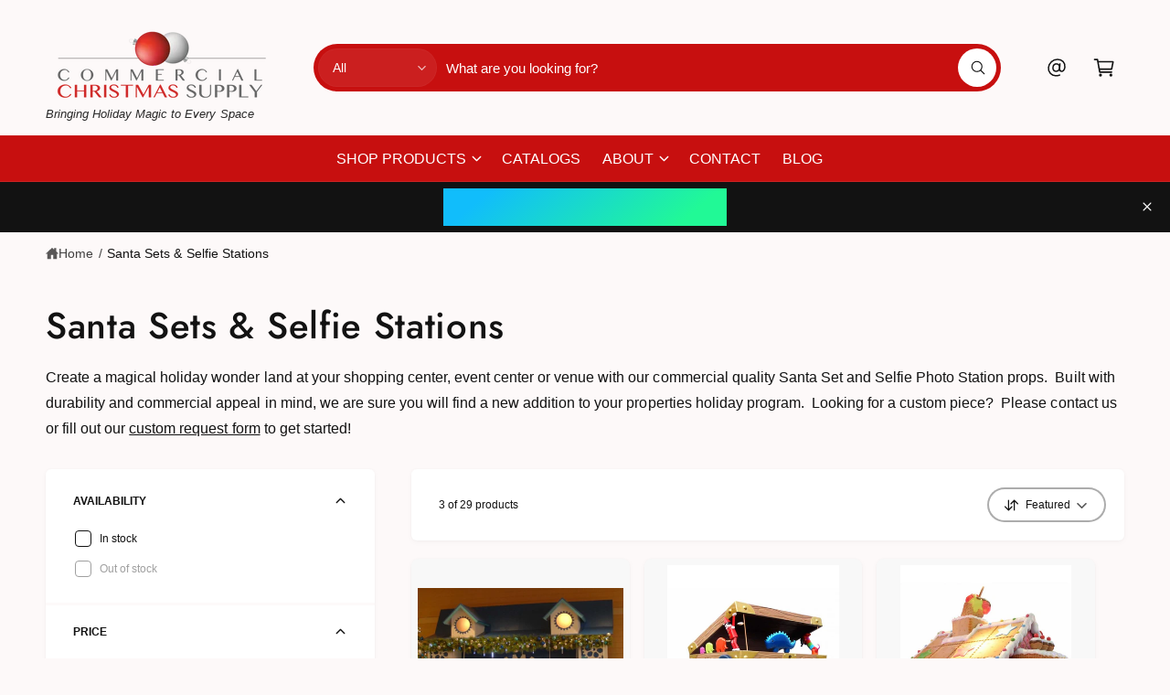

--- FILE ---
content_type: text/css
request_url: https://commercialchristmassupply.com/cdn/shop/t/25/assets/template-collection.css?v=158502297488032087981752110165
body_size: -311
content:
.collection .loading-overlay{position:absolute;z-index:1;width:1.8rem}.collection-inline-promo .promo-card,.collection-inline-promo .promo-image,.collection-top-promo .promo-card,.collection-top-promo .promo-image{height:100%;padding-bottom:0!important}.collection-top-promo .rte{position:static}.collection-top-promo .promo-card--image{min-height:var(--promo-min-height, 0px)}.collection-top-promo .promo-image{position:absolute}@media screen and (max-width: 749px){.collection .loading-overlay{top:0;right:0}}@media screen and (min-width: 750px){.collection .loading-overlay{left:0}}.collection .loading-overlay{top:0;right:0;bottom:0;left:0;display:none;width:100%;padding:0 1.5rem;opacity:.7}.collection--empty .title-wrapper{margin-top:2rem}@media screen and (min-width: 750px){.collection .loading-overlay{padding-left:5rem;padding-right:5rem}.collection--empty .title-wrapper{margin-top:8rem;margin-bottom:8rem}}.collection.loading .loading-overlay{display:block}.collection__description>*{margin:0}
/*# sourceMappingURL=/cdn/shop/t/25/assets/template-collection.css.map?v=158502297488032087981752110165 */


--- FILE ---
content_type: text/javascript
request_url: https://commercialchristmassupply.com/cdn/shop/t/25/assets/facets.js?v=84384675380178350211752110165
body_size: 2232
content:
if(!customElements.get("facet-filters-form")){class FacetFiltersForm extends HTMLElement{constructor(){super(),this.onActiveFilterClick=this.onActiveFilterClick.bind(this),this.debouncedOnSubmit=debounce(event=>{this.onSubmitHandler(event)},800);const facetForm=this.querySelector("form");facetForm.addEventListener("input",this.debouncedOnSubmit.bind(this)),facetForm.addEventListener("change",event=>{event.target.tagName==="SELECT"&&event.target.classList.contains("facet-filters__sort")&&this.debouncedOnSubmit(event)});const facetWrapper=this.querySelector("#FacetsWrapperDesktop");facetWrapper&&facetWrapper.addEventListener("keyup",onKeyUpEscape)}static setListeners(){const onHistoryChange=event=>{const searchParams=event.state?event.state.searchParams:FacetFiltersForm.searchParamsInitial;searchParams!==FacetFiltersForm.searchParamsPrev&&FacetFiltersForm.renderPage(searchParams,null,!1)};window.addEventListener("popstate",onHistoryChange)}static toggleActiveFacets(disable=!0){document.querySelectorAll(".js-facet-remove").forEach(element=>{element.classList.toggle("disabled",disable)})}static renderPage(searchParams,event,updateURLHash=!0){FacetFiltersForm.searchParamsPrev=searchParams;const sections=FacetFiltersForm.getSections();document.querySelectorAll(".facets-container .loading__spinner, facet-filters-form .loading__spinner").forEach(spinner=>spinner.classList.remove("hidden","spinning-complete")),document.getElementById("ProductGridContainer").querySelector(".collection").classList.add("loading"),document.querySelectorAll(".js-product-count").forEach(countElem=>countElem.classList.add("loading")),sections.forEach(section=>{const url=`${window.location.pathname}?section_id=${section.section}&${searchParams}`,filterDataUrl=element=>element.url===url;FacetFiltersForm.filterData.some(filterDataUrl)?FacetFiltersForm.renderSectionFromCache(filterDataUrl,event):FacetFiltersForm.renderSectionFromFetch(url,event)}),updateURLHash&&FacetFiltersForm.updateURLHash(searchParams)}static scrollToResults(){const results=document.getElementById("product-grid").closest(".section__inner");if(results.getBoundingClientRect().top<0){const headerHeightValue=getComputedStyle(document.body).getPropertyValue("--header-height").trim();let headerHeightNum=headerHeightValue?parseFloat(headerHeightValue):0;window.scrollTo({top:results.getBoundingClientRect().top+window.scrollY-headerHeightNum,behavior:"smooth"})}}static renderSectionFromFetch(url,event){fetch(url).then(response=>response.text()).then(responseText=>{const html=responseText;FacetFiltersForm.filterData=[...FacetFiltersForm.filterData,{html,url}],FacetFiltersForm.renderFilters(html,event),FacetFiltersForm.renderProductGridContainer(html),FacetFiltersForm.renderProductCount(html),typeof initializeScrollAnimationTrigger=="function"&&initializeScrollAnimationTrigger(html.innerHTML),window.renderSelects(),window.loadDesktopOnlyTemplates(),document.querySelectorAll("facet-filters-form custom-accordion").forEach(accordion=>accordion.reinit());const infiniteScroll=document.querySelector("infinite-scroll");infiniteScroll&&typeof infiniteScroll.destroy=="function"&&(infiniteScroll.destroy(),infiniteScroll.init())}),FacetFiltersForm.scrollToResults()}static renderSectionFromCache(filterDataUrl,event){const html=FacetFiltersForm.filterData.find(filterDataUrl).html;FacetFiltersForm.renderFilters(html,event),FacetFiltersForm.renderProductGridContainer(html),FacetFiltersForm.renderProductCount(html),typeof initializeScrollAnimationTrigger=="function"&&initializeScrollAnimationTrigger(html.innerHTML),window.renderSelects(),window.loadDesktopOnlyTemplates(),document.querySelectorAll("facet-filters-form custom-accordion").forEach(accordion=>accordion.reinit()),FacetFiltersForm.scrollToResults()}static renderProductGridContainer(html){document.getElementById("ProductGridContainer").innerHTML=new DOMParser().parseFromString(html,"text/html").getElementById("ProductGridContainer").innerHTML,document.getElementById("ProductGridContainer").querySelectorAll(".scroll-trigger").forEach(element=>{element.classList.add("scroll-trigger--cancel")})}static renderProductCount(html){const count=new DOMParser().parseFromString(html,"text/html").querySelector(".js-product-count")?.innerHTML;count&&document.querySelectorAll(".js-product-count").forEach(countElem=>{countElem.innerHTML=count,countElem.classList.remove("loading")}),document.querySelectorAll(".facets-container .loading__spinner, facet-filters-form .loading__spinner").forEach(spinner=>spinner.classList.add("hidden","spinning-complete"))}static renderFilters(html,event){const parsedHTML=new DOMParser().parseFromString(html,"text/html"),facetDetailsElementsFromFetch=parsedHTML.querySelectorAll("#FacetFiltersForm .js-filter, #FacetFiltersFormMobile .js-filter"),facetDetailsElementsFromDom=document.querySelectorAll("#FacetFiltersForm .js-filter, #FacetFiltersFormMobile .js-filter");Array.from(facetDetailsElementsFromDom).forEach(currentElement=>{Array.from(facetDetailsElementsFromFetch).some(({id})=>currentElement.id===id)||currentElement.remove()});const matchesId=element=>{const jsFilter=event?event.target.closest(".js-filter"):void 0;return jsFilter?element.id===jsFilter.id:!1},facetsToRender=Array.from(facetDetailsElementsFromFetch).filter(element=>!matchesId(element)),countsToRender=Array.from(facetDetailsElementsFromFetch).find(matchesId);facetsToRender.forEach((elementToRender,index)=>{if(document.getElementById(elementToRender.id)){const accordionContents=document.getElementById(elementToRender.id).querySelector(".custom-accordion__panel");accordionContents?accordionContents.innerHTML=elementToRender.querySelector(".custom-accordion__panel").innerHTML:document.getElementById(elementToRender.id).innerHTML=elementToRender.innerHTML}else{if(index>0){const{className:previousElementClassName,id:previousElementId}=facetsToRender[index-1];if(elementToRender.className===previousElementClassName){document.getElementById(previousElementId).after(elementToRender);return}}elementToRender.parentElement&&document.querySelector(`#${elementToRender.parentElement.id} .js-filter`).before(elementToRender)}}),FacetFiltersForm.renderActiveFacets(parsedHTML),FacetFiltersForm.renderAdditionalElements(parsedHTML),countsToRender&&event.target.closest(".js-filter").id&&FacetFiltersForm.renderCounts(countsToRender,event.target.closest(".js-filter"))}static renderActiveFacets(html){const newFacets=html.querySelector(".active-facets");newFacets&&document.querySelectorAll(".active-facets").forEach(pageFacets=>{pageFacets.innerHTML=newFacets.innerHTML}),FacetFiltersForm.toggleActiveFacets(!1)}static renderAdditionalElements(html){[".mobile-facets__open",".js-apply-button",".sorting"].forEach(selector=>{html.querySelector(selector)&&(document.querySelector(selector).innerHTML=html.querySelector(selector).innerHTML)}),document.getElementById("FacetFiltersFormMobile").closest("menu-drawer").bindEvents()}static renderCounts(source,target){const targetSummary=target.querySelector(".facets__summary"),sourceSummary=source.querySelector(".facets__summary");sourceSummary&&targetSummary&&(targetSummary.outerHTML=sourceSummary.outerHTML);const targetHeaderElement=target.querySelector(".facets__header"),sourceHeaderElement=source.querySelector(".facets__header");sourceHeaderElement&&targetHeaderElement&&(targetHeaderElement.outerHTML=sourceHeaderElement.outerHTML);const targetWrapElement=target.querySelector(".facets-wrap"),sourceWrapElement=source.querySelector(".facets-wrap");sourceWrapElement&&targetWrapElement&&(target.querySelector("show-more-button .label-show-more.hidden")&&sourceWrapElement.querySelectorAll(".facets__item.hidden").forEach(hiddenItem=>hiddenItem.classList.replace("hidden","show-more-item")),targetWrapElement.outerHTML=sourceWrapElement.outerHTML)}static updateURLHash(searchParams){history.pushState({searchParams},"",`${window.location.pathname}${searchParams&&"?".concat(searchParams)}`)}static getSections(){return[{section:document.getElementById("product-grid").dataset.id}]}createSearchParams(form,isMobile){const formData=new FormData(form);return form.id==="FacetFiltersForm"&&isMobile===!1&&formData.has("sort_by")&&form.classList.contains("facets__form--vertical")&&formData.delete("sort_by"),new URLSearchParams(formData).toString()}onSubmitForm(searchParams,event){FacetFiltersForm.renderPage(searchParams,event)}onSubmitHandler(event){event.preventDefault();const sortFilterForms=document.querySelectorAll("facet-filters-form form"),thisForm=event.target.closest("form");if(thisForm)if(thisForm.classList.contains("mobile-facets")){const searchParams=this.createSearchParams(thisForm);this.onSubmitForm(searchParams,event)}else{const forms=[],isMobile=event.target.closest("form").id==="FacetFiltersFormMobile";sortFilterForms.forEach(form=>{isMobile?form.id==="FacetFiltersFormMobile"&&forms.push(this.createSearchParams(form)):(form.id==="FacetSortForm"||form.id==="FacetFiltersForm"||form.id==="FacetSortDrawerForm"||form.id==="FacetFiltersFormMobile"&&document.querySelector(".facets-container-drawer"))&&forms.push(this.createSearchParams(form,isMobile))}),this.onSubmitForm(forms.join("&"),event)}}onActiveFilterClick(event){event.preventDefault(),FacetFiltersForm.toggleActiveFacets();const url=event.currentTarget.href.indexOf("?")==-1?"":event.currentTarget.href.slice(event.currentTarget.href.indexOf("?")+1);FacetFiltersForm.renderPage(url)}}FacetFiltersForm.filterData=[],FacetFiltersForm.searchParamsInitial=window.location.search.slice(1),FacetFiltersForm.searchParamsPrev=window.location.search.slice(1),customElements.define("facet-filters-form",FacetFiltersForm),FacetFiltersForm.setListeners()}if(!customElements.get("price-range")){class PriceRange extends HTMLElement{constructor(){super(),this.timer=null,this.setMinAndMaxValues(),this.updateBarFill(),this.addEventListener("input",this.onInputUpdate.bind(this))}onInputUpdate(event){event.detail!==void 0?(clearTimeout(this.timer),this.timer=setTimeout(()=>{this.setInputValue(event),this.updateBarFill()},600)):(this.setInputValue(event),this.updateBarFill())}setInputValue(event){let rangeValue=parseInt(event.target.value,10);event.target===this.minPriceRangeElem?(rangeValue=Math.min(rangeValue,parseInt(this.maxPriceRangeElem.value,10)-1),rangeValue=Math.max(this.minValue,Math.round(rangeValue))):event.target===this.maxPriceRangeElem&&(rangeValue=Math.max(rangeValue,parseInt(this.minPriceRangeElem.value,10)+1),rangeValue=Math.min(this.maxValue,Math.round(rangeValue))),event.target===this.minPriceRangeElem&&this.priceMinElem.value!==rangeValue?this.priceMinElem.value=event.target.value===this.priceMinElem.placeholder?"":rangeValue:event.target===this.maxPriceRangeElem&&this.priceMaxElem.value!==rangeValue&&(this.priceMaxElem.value=event.target.value===this.priceMaxElem.placeholder?"":rangeValue),event.target.value=rangeValue,event.target===this.priceMinElem&&(this.minPriceRangeElem.value=event.target.value),event.target===this.priceMaxElem&&(this.maxPriceRangeElem.value=event.target.value)}updateBarFill(){const lowerValue=parseInt(this.priceMinElem.value||0,10),upperValue=parseInt(this.priceMaxElem.value||this.maxValue,10),percentageLower=lowerValue/this.maxValue*100,percentageUpper=upperValue/this.maxValue*100;this.querySelector(".price-range").style.setProperty("--range-gap-start",`${percentageLower}%`),this.querySelector(".price-range").style.setProperty("--range-gap-end",`${100-percentageUpper}%`),percentageLower===0&&100-percentageUpper===0?(this.classList.add("facets__price--unset"),this.parentElement.querySelector("facet-remove a")?.setAttribute("tabindex","-1")):(this.classList.remove("facets__price--unset"),this.parentElement.querySelector("facet-remove a")?.setAttribute("tabindex","0"))}setMinAndMaxValues(){this.priceMinElem=this.querySelector(".js-price-min"),this.priceMaxElem=this.querySelector(".js-price-max"),this.minPriceRangeElem=this.querySelector(".js-price-range-min"),this.maxPriceRangeElem=this.querySelector(".js-price-range-max"),this.minValue=parseInt(this.priceMinElem.min,10),this.maxValue=parseInt(this.priceMaxElem.max,10),this.priceMaxElem.value&&this.priceMinElem.setAttribute("max",this.priceMaxElem.value),this.priceMinElem.value&&this.priceMaxElem.setAttribute("min",this.priceMinElem.value),this.priceMinElem.value===""&&this.priceMaxElem.setAttribute("min",this.minValue),this.priceMaxElem.value===""&&this.priceMinElem.setAttribute("max",this.maxValue)}}customElements.define("price-range",PriceRange)}if(!customElements.get("facet-remove")){class FacetRemove extends HTMLElement{constructor(){super();const facetLink=this.querySelector("a");facetLink.setAttribute("role","button"),facetLink.addEventListener("click",this.closeFilter.bind(this)),facetLink.addEventListener("keyup",event=>{event.preventDefault(),event.code.toUpperCase()==="SPACE"&&this.closeFilter(event)})}closeFilter(event){event.preventDefault(),(this.closest("facet-filters-form")||document.querySelector("facet-filters-form")).onActiveFilterClick(event)}}customElements.define("facet-remove",FacetRemove)}
//# sourceMappingURL=/cdn/shop/t/25/assets/facets.js.map?v=84384675380178350211752110165


--- FILE ---
content_type: text/javascript
request_url: https://commercialchristmassupply.com/cdn/shop/t/25/assets/closable-element.js?v=50510307594238978811752110164
body_size: -226
content:
if(!customElements.get("closable-element")){class CloseableElement extends HTMLElement{constructor(){super(),window.initScriptOnDemand(this,this.init.bind(this))}init(){window.addEventListener("resizeend",this.checkElementHeight.bind(this)),this.checkElementHeight(),Shopify.designMode?window.addEventListener("shopify:section:load",this.checkElementHeight.bind(this)):(this.closeButton=this.querySelector(".js-close-button"),this.closeButton.addEventListener("click",this.closeElement.bind(this)),this.hideHiddenElements())}hideHiddenElements(){let closedElements=JSON.parse(localStorage.getItem("theme-closed-elements"));closedElements&&closedElements.forEach(id=>{this.closest(`#${id}`)&&this.id===id&&this.closeElement()})}checkElementHeight(){this.classList.toggle("short-section",this.clientHeight<80)}closeElement(){if(this.style.maxHeight=`${this.clientHeight}px`,requestAnimationFrame(()=>this.setAttribute("aria-hidden","true")),this.setAttribute("tabindex","-1"),!Shopify.designMode){const closedElements=JSON.parse(localStorage.getItem("theme-closed-elements"))||[];if(this.dataset.closesSection){let sectionId=this.closest(".shopify-section")?.id;if(!sectionId){console.warn("CloseableElement: No .shopify-section parent found.");return}closedElements.includes(sectionId)||closedElements.push(sectionId)}else if(this.dataset.persistClose){if(!this.id){console.warn("CloseableElement: No id found for element",this);return}closedElements.includes(this.id)||closedElements.push(this.id)}localStorage.setItem("theme-closed-elements",JSON.stringify(closedElements))}}}customElements.define("closable-element",CloseableElement)}
//# sourceMappingURL=/cdn/shop/t/25/assets/closable-element.js.map?v=50510307594238978811752110164


--- FILE ---
content_type: text/javascript
request_url: https://commercialchristmassupply.com/cdn/shop/t/25/assets/shipping-calculator.js?v=66928239078176483351752110164
body_size: 578
content:
if(!customElements.get("country-selector")){class CountrySelector extends HTMLElement{constructor(){super(),this.provinceElement=this.querySelector(".js-shipping-province"),this.countryElement=this.querySelector(".js-shipping-country"),this.provinceWrapper=this.querySelector(".js-province-container"),window.initScriptOnDemand(this,this.init.bind(this))}init(){CountrySelector.selectOption(this.countryElement,this.countryElement.dataset.default),this.updateProvinceOptions(),this.provinceElement.dataset.default&&this.provinceElement.options.length>0&&CountrySelector.selectOption(this.provinceElement,this.provinceElement.dataset.default),this.countryElement.addEventListener("change",this.updateProvinceOptions.bind(this))}updateProvinceOptions(){const selectedCountry=this.countryElement.options[this.countryElement.selectedIndex],provinceList=JSON.parse(selectedCountry.dataset.provinces);Array.from(this.provinceElement.options).forEach(option=>option.remove()),provinceList&&provinceList.length===0?this.provinceWrapper.hidden=!0:(provinceList.forEach(province=>{const provinceOption=document.createElement("option");[provinceOption.value,provinceOption.innerHTML]=province,this.provinceElement.appendChild(provinceOption)}),this.provinceWrapper.hidden=!1)}static selectOption(dropdown,value){Array.from(dropdown.options).forEach((option,index)=>{(option.value===value||option.innerHTML===value)&&(dropdown.selectedIndex=index)})}}customElements.define("country-selector",CountrySelector)}if(!customElements.get("shipping-calculator")){class ShippingCalculator extends HTMLElement{constructor(){super(),this.submitButton=this.querySelector("button"),this.shippingForm=this.querySelector("form"),this.shippingForm.addEventListener("submit",this.processFormSubmit.bind(this))}initialize(){this.countryField=this.querySelector(".js-shipping-country"),this.provinceField=this.querySelector(".js-shipping-province"),this.zipField=this.querySelector(".js-zip-input"),this.ratesDisplay=this.querySelector(".js-shipping-rate"),this.errorDisplay=this.querySelector(".js-shipping-error"),this.isInitialized=!0}async processFormSubmit(event){event.preventDefault(),this.isInitialized||this.initialize(),this.errorDisplay.hidden=!0,this.ratesDisplay.hidden=!0,this.submitButton.disabled=!0,this.submitButton.setAttribute("aria-disabled",!0),this.submitButton.classList.add("loading"),this.submitButton.querySelector(".loading__spinner").classList.remove("hidden","spinning-complete");const queryParams=`shipping_address[zip]=${this.zipField.value}&shipping_address[country]=${this.countryField.value}&shipping_address[province]=${this.provinceField.value}`;try{const response=await fetch(`${window.routes.cart_url}/shipping_rates.json?${queryParams}`),resultData=await response.json();response.ok?this.displayRates(resultData):this.displayErrors(resultData)}catch(error){console.error(error)}finally{this.submitButton.disabled=!1,this.submitButton.setAttribute("aria-disabled",!1),this.submitButton.classList.remove("loading"),this.submitButton.querySelector(".loading__spinner").classList.add("hidden","spinning-complete")}}displayRates(data){const headingElement=this.ratesDisplay.querySelector(".js-shipping-rate-heading"),textElement=this.ratesDisplay.querySelector(".js-shipping-rate-text");if(textElement.innerHTML="",data.shipping_rates&&data.shipping_rates.length){const headingText=data.shipping_rates.length===1?"singleRate":"multipleRates";let rateOptions="";data.shipping_rates.forEach(rate=>{const formattedPrice=theme.settings.moneyWithCurrencyFormat.replace(/\{\{\s*(\w+)\s*\}\}/,rate.price);rateOptions+=`<li>${rate.name}: ${formattedPrice}</li>`}),headingElement.textContent=window.strings.cart.shippingCalculator[headingText],textElement.innerHTML=`<ul class="mt-1 t5">${rateOptions}</ul>`,headingElement.hidden=!1}else headingElement.hidden=!0,textElement.innerHTML=window.strings.cart.shippingCalculator.noRates;this.ratesDisplay.hidden=!1}displayErrors(data){let errorMessages="";Object.keys(data).forEach(key=>{errorMessages+=`<li>${data[key]}</li>`}),this.errorDisplay.querySelector(".js-shipping-error-content").innerHTML=`<ul class="mt-1 t5">${errorMessages}</ul>`,this.errorDisplay.hidden=!1}}customElements.define("shipping-calculator",ShippingCalculator)}
//# sourceMappingURL=/cdn/shop/t/25/assets/shipping-calculator.js.map?v=66928239078176483351752110164


--- FILE ---
content_type: text/javascript
request_url: https://commercialchristmassupply.com/cdn/shop/t/25/assets/full-width-animate.js?v=57593159364437786621752110164
body_size: -76
content:
if(!customElements.get("full-width-animate")){class FullWidthAnimate extends HTMLElement{constructor(){super(),window.initScriptOnDemand(this,this.init.bind(this))}init(){this.onScroll=this.onScroll.bind(this),window.innerWidth>=750&&(this.calculateValues(),window.addEventListener("scroll",this.onScroll,{passive:!0}),window.addEventListener("resizeend",()=>this.calculateValues()),this.onScroll())}disconnectedCallback(){window.removeEventListener("scroll",this.onScroll)}calculateValues(){this.rootFontSize=parseFloat(getComputedStyle(document.documentElement).fontSize),this.headerHeight=parseFloat(getComputedStyle(document.documentElement).getPropertyValue("--header-height")),this.pxMobile=parseFloat(getComputedStyle(document.documentElement).getPropertyValue("--px-mobile")),this.textBoxRadius=parseFloat(getComputedStyle(document.documentElement).getPropertyValue("--text-boxes-radius")),this.xMaxValue=window.innerWidth<750?this.pxMobile*this.rootFontSize:5*this.rootFontSize,this.yMaxValue=this.textBoxRadius,this.getBoundingClientRect().top>this.headerHeight*4&&(this.headerHeight=this.headerHeight*4)}onScroll(){window.innerWidth>=750&&requestAnimationFrame(()=>{const rect=this.getBoundingClientRect();if(rect.top<=this.headerHeight&&rect.bottom>=0){const distanceFromTop=this.headerHeight-rect.top,maxDistance=rect.height/1.5,xValue=Math.min(distanceFromTop/maxDistance*this.xMaxValue,this.xMaxValue),yValue=Math.min(distanceFromTop/maxDistance*this.yMaxValue,this.yMaxValue);this.style.clipPath=`inset(${xValue}px round ${yValue}px)`}else this.style.clipPath="inset(0px round 0px)"})}}customElements.define("full-width-animate",FullWidthAnimate)}
//# sourceMappingURL=/cdn/shop/t/25/assets/full-width-animate.js.map?v=57593159364437786621752110164
